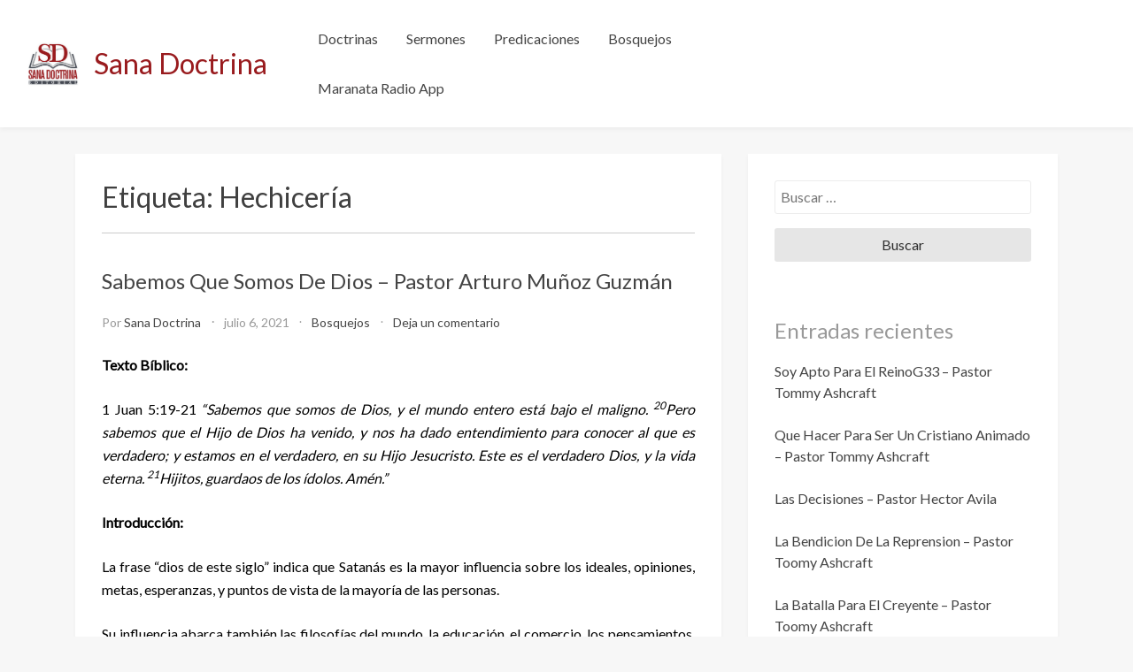

--- FILE ---
content_type: text/html; charset=UTF-8
request_url: https://www.sanadoctrina.com/tag/hechiceria/
body_size: 15001
content:
<!doctype html>
<html lang="es">
<head>
<meta
charset="UTF-8">
<meta name="viewport" content="width=device-width, initial-scale=1">
<link rel="profile" href="https://gmpg.org/xfn/11">
<link rel="stylesheet" href="https://fonts.googleapis.com/css?family=Lato">
<meta name='robots' content='index, follow, max-image-preview:large, max-snippet:-1, max-video-preview:-1' />
<style>img:is([sizes="auto" i], [sizes^="auto," i]) { contain-intrinsic-size: 3000px 1500px }</style>
<!-- This site is optimized with the Yoast SEO plugin v24.8.1 - https://yoast.com/wordpress/plugins/seo/ -->
<title>Hechicería Archivos | Sana Doctrina</title>
<link rel="canonical" href="https://www.sanadoctrina.com/tag/hechiceria/" />
<meta property="og:locale" content="es_MX" />
<meta property="og:type" content="article" />
<meta property="og:title" content="Hechicería Archivos | Sana Doctrina" />
<meta property="og:url" content="https://www.sanadoctrina.com/tag/hechiceria/" />
<meta property="og:site_name" content="Sana Doctrina" />
<meta name="twitter:card" content="summary_large_image" />
<script type="application/ld+json" class="yoast-schema-graph">{"@context":"https://schema.org","@graph":[{"@type":"CollectionPage","@id":"https://www.sanadoctrina.com/tag/hechiceria/","url":"https://www.sanadoctrina.com/tag/hechiceria/","name":"Hechicería Archivos | Sana Doctrina","isPartOf":{"@id":"https://www.sanadoctrina.com/#website"},"breadcrumb":{"@id":"https://www.sanadoctrina.com/tag/hechiceria/#breadcrumb"},"inLanguage":"es"},{"@type":"BreadcrumbList","@id":"https://www.sanadoctrina.com/tag/hechiceria/#breadcrumb","itemListElement":[{"@type":"ListItem","position":1,"name":"Inicio","item":"https://www.sanadoctrina.com/"},{"@type":"ListItem","position":2,"name":"Hechicería"}]},{"@type":"WebSite","@id":"https://www.sanadoctrina.com/#website","url":"https://www.sanadoctrina.com/","name":"Sana Doctrina","description":"","publisher":{"@id":"https://www.sanadoctrina.com/#organization"},"potentialAction":[{"@type":"SearchAction","target":{"@type":"EntryPoint","urlTemplate":"https://www.sanadoctrina.com/?s={search_term_string}"},"query-input":{"@type":"PropertyValueSpecification","valueRequired":true,"valueName":"search_term_string"}}],"inLanguage":"es"},{"@type":"Organization","@id":"https://www.sanadoctrina.com/#organization","name":"Sana Doctrina","url":"https://www.sanadoctrina.com/","logo":{"@type":"ImageObject","inLanguage":"es","@id":"https://www.sanadoctrina.com/#/schema/logo/image/","url":"https://i2.wp.com/www.sanadoctrina.com/wp-content/uploads/2021/02/cropped-logo-1-1.png?fit=149%2C149&ssl=1","contentUrl":"https://i2.wp.com/www.sanadoctrina.com/wp-content/uploads/2021/02/cropped-logo-1-1.png?fit=149%2C149&ssl=1","width":149,"height":149,"caption":"Sana Doctrina"},"image":{"@id":"https://www.sanadoctrina.com/#/schema/logo/image/"}}]}</script>
<!-- / Yoast SEO plugin. -->
<link rel='dns-prefetch' href='//stats.wp.com' />
<link rel='dns-prefetch' href='//fonts.googleapis.com' />
<link rel='preconnect' href='//i0.wp.com' />
<link rel='preconnect' href='//c0.wp.com' />
<script type="text/javascript">
/* <![CDATA[ */
window._wpemojiSettings = {"baseUrl":"https:\/\/s.w.org\/images\/core\/emoji\/15.0.3\/72x72\/","ext":".png","svgUrl":"https:\/\/s.w.org\/images\/core\/emoji\/15.0.3\/svg\/","svgExt":".svg","source":{"concatemoji":"https:\/\/www.sanadoctrina.com\/wp-includes\/js\/wp-emoji-release.min.js?ver=6.7.2"}};
/*! This file is auto-generated */
!function(i,n){var o,s,e;function c(e){try{var t={supportTests:e,timestamp:(new Date).valueOf()};sessionStorage.setItem(o,JSON.stringify(t))}catch(e){}}function p(e,t,n){e.clearRect(0,0,e.canvas.width,e.canvas.height),e.fillText(t,0,0);var t=new Uint32Array(e.getImageData(0,0,e.canvas.width,e.canvas.height).data),r=(e.clearRect(0,0,e.canvas.width,e.canvas.height),e.fillText(n,0,0),new Uint32Array(e.getImageData(0,0,e.canvas.width,e.canvas.height).data));return t.every(function(e,t){return e===r[t]})}function u(e,t,n){switch(t){case"flag":return n(e,"\ud83c\udff3\ufe0f\u200d\u26a7\ufe0f","\ud83c\udff3\ufe0f\u200b\u26a7\ufe0f")?!1:!n(e,"\ud83c\uddfa\ud83c\uddf3","\ud83c\uddfa\u200b\ud83c\uddf3")&&!n(e,"\ud83c\udff4\udb40\udc67\udb40\udc62\udb40\udc65\udb40\udc6e\udb40\udc67\udb40\udc7f","\ud83c\udff4\u200b\udb40\udc67\u200b\udb40\udc62\u200b\udb40\udc65\u200b\udb40\udc6e\u200b\udb40\udc67\u200b\udb40\udc7f");case"emoji":return!n(e,"\ud83d\udc26\u200d\u2b1b","\ud83d\udc26\u200b\u2b1b")}return!1}function f(e,t,n){var r="undefined"!=typeof WorkerGlobalScope&&self instanceof WorkerGlobalScope?new OffscreenCanvas(300,150):i.createElement("canvas"),a=r.getContext("2d",{willReadFrequently:!0}),o=(a.textBaseline="top",a.font="600 32px Arial",{});return e.forEach(function(e){o[e]=t(a,e,n)}),o}function t(e){var t=i.createElement("script");t.src=e,t.defer=!0,i.head.appendChild(t)}"undefined"!=typeof Promise&&(o="wpEmojiSettingsSupports",s=["flag","emoji"],n.supports={everything:!0,everythingExceptFlag:!0},e=new Promise(function(e){i.addEventListener("DOMContentLoaded",e,{once:!0})}),new Promise(function(t){var n=function(){try{var e=JSON.parse(sessionStorage.getItem(o));if("object"==typeof e&&"number"==typeof e.timestamp&&(new Date).valueOf()<e.timestamp+604800&&"object"==typeof e.supportTests)return e.supportTests}catch(e){}return null}();if(!n){if("undefined"!=typeof Worker&&"undefined"!=typeof OffscreenCanvas&&"undefined"!=typeof URL&&URL.createObjectURL&&"undefined"!=typeof Blob)try{var e="postMessage("+f.toString()+"("+[JSON.stringify(s),u.toString(),p.toString()].join(",")+"));",r=new Blob([e],{type:"text/javascript"}),a=new Worker(URL.createObjectURL(r),{name:"wpTestEmojiSupports"});return void(a.onmessage=function(e){c(n=e.data),a.terminate(),t(n)})}catch(e){}c(n=f(s,u,p))}t(n)}).then(function(e){for(var t in e)n.supports[t]=e[t],n.supports.everything=n.supports.everything&&n.supports[t],"flag"!==t&&(n.supports.everythingExceptFlag=n.supports.everythingExceptFlag&&n.supports[t]);n.supports.everythingExceptFlag=n.supports.everythingExceptFlag&&!n.supports.flag,n.DOMReady=!1,n.readyCallback=function(){n.DOMReady=!0}}).then(function(){return e}).then(function(){var e;n.supports.everything||(n.readyCallback(),(e=n.source||{}).concatemoji?t(e.concatemoji):e.wpemoji&&e.twemoji&&(t(e.twemoji),t(e.wpemoji)))}))}((window,document),window._wpemojiSettings);
/* ]]> */
</script>
<style id='wp-emoji-styles-inline-css' type='text/css'>
img.wp-smiley, img.emoji {
display: inline !important;
border: none !important;
box-shadow: none !important;
height: 1em !important;
width: 1em !important;
margin: 0 0.07em !important;
vertical-align: -0.1em !important;
background: none !important;
padding: 0 !important;
}
</style>
<link rel='stylesheet' id='wp-block-library-css' href='https://c0.wp.com/c/6.7.2/wp-includes/css/dist/block-library/style.min.css' type='text/css' media='all' />
<link rel='stylesheet' id='mediaelement-css' href='https://c0.wp.com/c/6.7.2/wp-includes/js/mediaelement/mediaelementplayer-legacy.min.css' type='text/css' media='all' />
<link rel='stylesheet' id='wp-mediaelement-css' href='https://c0.wp.com/c/6.7.2/wp-includes/js/mediaelement/wp-mediaelement.min.css' type='text/css' media='all' />
<style id='jetpack-sharing-buttons-style-inline-css' type='text/css'>
.jetpack-sharing-buttons__services-list{display:flex;flex-direction:row;flex-wrap:wrap;gap:0;list-style-type:none;margin:5px;padding:0}.jetpack-sharing-buttons__services-list.has-small-icon-size{font-size:12px}.jetpack-sharing-buttons__services-list.has-normal-icon-size{font-size:16px}.jetpack-sharing-buttons__services-list.has-large-icon-size{font-size:24px}.jetpack-sharing-buttons__services-list.has-huge-icon-size{font-size:36px}@media print{.jetpack-sharing-buttons__services-list{display:none!important}}.editor-styles-wrapper .wp-block-jetpack-sharing-buttons{gap:0;padding-inline-start:0}ul.jetpack-sharing-buttons__services-list.has-background{padding:1.25em 2.375em}
</style>
<style id='powerpress-player-block-style-inline-css' type='text/css'>
</style>
<style id='classic-theme-styles-inline-css' type='text/css'>
/*! This file is auto-generated */
.wp-block-button__link{color:#fff;background-color:#32373c;border-radius:9999px;box-shadow:none;text-decoration:none;padding:calc(.667em + 2px) calc(1.333em + 2px);font-size:1.125em}.wp-block-file__button{background:#32373c;color:#fff;text-decoration:none}
</style>
<style id='global-styles-inline-css' type='text/css'>
:root{--wp--preset--aspect-ratio--square: 1;--wp--preset--aspect-ratio--4-3: 4/3;--wp--preset--aspect-ratio--3-4: 3/4;--wp--preset--aspect-ratio--3-2: 3/2;--wp--preset--aspect-ratio--2-3: 2/3;--wp--preset--aspect-ratio--16-9: 16/9;--wp--preset--aspect-ratio--9-16: 9/16;--wp--preset--color--black: #000000;--wp--preset--color--cyan-bluish-gray: #abb8c3;--wp--preset--color--white: #ffffff;--wp--preset--color--pale-pink: #f78da7;--wp--preset--color--vivid-red: #cf2e2e;--wp--preset--color--luminous-vivid-orange: #ff6900;--wp--preset--color--luminous-vivid-amber: #fcb900;--wp--preset--color--light-green-cyan: #7bdcb5;--wp--preset--color--vivid-green-cyan: #00d084;--wp--preset--color--pale-cyan-blue: #8ed1fc;--wp--preset--color--vivid-cyan-blue: #0693e3;--wp--preset--color--vivid-purple: #9b51e0;--wp--preset--gradient--vivid-cyan-blue-to-vivid-purple: linear-gradient(135deg,rgba(6,147,227,1) 0%,rgb(155,81,224) 100%);--wp--preset--gradient--light-green-cyan-to-vivid-green-cyan: linear-gradient(135deg,rgb(122,220,180) 0%,rgb(0,208,130) 100%);--wp--preset--gradient--luminous-vivid-amber-to-luminous-vivid-orange: linear-gradient(135deg,rgba(252,185,0,1) 0%,rgba(255,105,0,1) 100%);--wp--preset--gradient--luminous-vivid-orange-to-vivid-red: linear-gradient(135deg,rgba(255,105,0,1) 0%,rgb(207,46,46) 100%);--wp--preset--gradient--very-light-gray-to-cyan-bluish-gray: linear-gradient(135deg,rgb(238,238,238) 0%,rgb(169,184,195) 100%);--wp--preset--gradient--cool-to-warm-spectrum: linear-gradient(135deg,rgb(74,234,220) 0%,rgb(151,120,209) 20%,rgb(207,42,186) 40%,rgb(238,44,130) 60%,rgb(251,105,98) 80%,rgb(254,248,76) 100%);--wp--preset--gradient--blush-light-purple: linear-gradient(135deg,rgb(255,206,236) 0%,rgb(152,150,240) 100%);--wp--preset--gradient--blush-bordeaux: linear-gradient(135deg,rgb(254,205,165) 0%,rgb(254,45,45) 50%,rgb(107,0,62) 100%);--wp--preset--gradient--luminous-dusk: linear-gradient(135deg,rgb(255,203,112) 0%,rgb(199,81,192) 50%,rgb(65,88,208) 100%);--wp--preset--gradient--pale-ocean: linear-gradient(135deg,rgb(255,245,203) 0%,rgb(182,227,212) 50%,rgb(51,167,181) 100%);--wp--preset--gradient--electric-grass: linear-gradient(135deg,rgb(202,248,128) 0%,rgb(113,206,126) 100%);--wp--preset--gradient--midnight: linear-gradient(135deg,rgb(2,3,129) 0%,rgb(40,116,252) 100%);--wp--preset--font-size--small: 13px;--wp--preset--font-size--medium: 20px;--wp--preset--font-size--large: 36px;--wp--preset--font-size--x-large: 42px;--wp--preset--spacing--20: 0.44rem;--wp--preset--spacing--30: 0.67rem;--wp--preset--spacing--40: 1rem;--wp--preset--spacing--50: 1.5rem;--wp--preset--spacing--60: 2.25rem;--wp--preset--spacing--70: 3.38rem;--wp--preset--spacing--80: 5.06rem;--wp--preset--shadow--natural: 6px 6px 9px rgba(0, 0, 0, 0.2);--wp--preset--shadow--deep: 12px 12px 50px rgba(0, 0, 0, 0.4);--wp--preset--shadow--sharp: 6px 6px 0px rgba(0, 0, 0, 0.2);--wp--preset--shadow--outlined: 6px 6px 0px -3px rgba(255, 255, 255, 1), 6px 6px rgba(0, 0, 0, 1);--wp--preset--shadow--crisp: 6px 6px 0px rgba(0, 0, 0, 1);}:where(.is-layout-flex){gap: 0.5em;}:where(.is-layout-grid){gap: 0.5em;}body .is-layout-flex{display: flex;}.is-layout-flex{flex-wrap: wrap;align-items: center;}.is-layout-flex > :is(*, div){margin: 0;}body .is-layout-grid{display: grid;}.is-layout-grid > :is(*, div){margin: 0;}:where(.wp-block-columns.is-layout-flex){gap: 2em;}:where(.wp-block-columns.is-layout-grid){gap: 2em;}:where(.wp-block-post-template.is-layout-flex){gap: 1.25em;}:where(.wp-block-post-template.is-layout-grid){gap: 1.25em;}.has-black-color{color: var(--wp--preset--color--black) !important;}.has-cyan-bluish-gray-color{color: var(--wp--preset--color--cyan-bluish-gray) !important;}.has-white-color{color: var(--wp--preset--color--white) !important;}.has-pale-pink-color{color: var(--wp--preset--color--pale-pink) !important;}.has-vivid-red-color{color: var(--wp--preset--color--vivid-red) !important;}.has-luminous-vivid-orange-color{color: var(--wp--preset--color--luminous-vivid-orange) !important;}.has-luminous-vivid-amber-color{color: var(--wp--preset--color--luminous-vivid-amber) !important;}.has-light-green-cyan-color{color: var(--wp--preset--color--light-green-cyan) !important;}.has-vivid-green-cyan-color{color: var(--wp--preset--color--vivid-green-cyan) !important;}.has-pale-cyan-blue-color{color: var(--wp--preset--color--pale-cyan-blue) !important;}.has-vivid-cyan-blue-color{color: var(--wp--preset--color--vivid-cyan-blue) !important;}.has-vivid-purple-color{color: var(--wp--preset--color--vivid-purple) !important;}.has-black-background-color{background-color: var(--wp--preset--color--black) !important;}.has-cyan-bluish-gray-background-color{background-color: var(--wp--preset--color--cyan-bluish-gray) !important;}.has-white-background-color{background-color: var(--wp--preset--color--white) !important;}.has-pale-pink-background-color{background-color: var(--wp--preset--color--pale-pink) !important;}.has-vivid-red-background-color{background-color: var(--wp--preset--color--vivid-red) !important;}.has-luminous-vivid-orange-background-color{background-color: var(--wp--preset--color--luminous-vivid-orange) !important;}.has-luminous-vivid-amber-background-color{background-color: var(--wp--preset--color--luminous-vivid-amber) !important;}.has-light-green-cyan-background-color{background-color: var(--wp--preset--color--light-green-cyan) !important;}.has-vivid-green-cyan-background-color{background-color: var(--wp--preset--color--vivid-green-cyan) !important;}.has-pale-cyan-blue-background-color{background-color: var(--wp--preset--color--pale-cyan-blue) !important;}.has-vivid-cyan-blue-background-color{background-color: var(--wp--preset--color--vivid-cyan-blue) !important;}.has-vivid-purple-background-color{background-color: var(--wp--preset--color--vivid-purple) !important;}.has-black-border-color{border-color: var(--wp--preset--color--black) !important;}.has-cyan-bluish-gray-border-color{border-color: var(--wp--preset--color--cyan-bluish-gray) !important;}.has-white-border-color{border-color: var(--wp--preset--color--white) !important;}.has-pale-pink-border-color{border-color: var(--wp--preset--color--pale-pink) !important;}.has-vivid-red-border-color{border-color: var(--wp--preset--color--vivid-red) !important;}.has-luminous-vivid-orange-border-color{border-color: var(--wp--preset--color--luminous-vivid-orange) !important;}.has-luminous-vivid-amber-border-color{border-color: var(--wp--preset--color--luminous-vivid-amber) !important;}.has-light-green-cyan-border-color{border-color: var(--wp--preset--color--light-green-cyan) !important;}.has-vivid-green-cyan-border-color{border-color: var(--wp--preset--color--vivid-green-cyan) !important;}.has-pale-cyan-blue-border-color{border-color: var(--wp--preset--color--pale-cyan-blue) !important;}.has-vivid-cyan-blue-border-color{border-color: var(--wp--preset--color--vivid-cyan-blue) !important;}.has-vivid-purple-border-color{border-color: var(--wp--preset--color--vivid-purple) !important;}.has-vivid-cyan-blue-to-vivid-purple-gradient-background{background: var(--wp--preset--gradient--vivid-cyan-blue-to-vivid-purple) !important;}.has-light-green-cyan-to-vivid-green-cyan-gradient-background{background: var(--wp--preset--gradient--light-green-cyan-to-vivid-green-cyan) !important;}.has-luminous-vivid-amber-to-luminous-vivid-orange-gradient-background{background: var(--wp--preset--gradient--luminous-vivid-amber-to-luminous-vivid-orange) !important;}.has-luminous-vivid-orange-to-vivid-red-gradient-background{background: var(--wp--preset--gradient--luminous-vivid-orange-to-vivid-red) !important;}.has-very-light-gray-to-cyan-bluish-gray-gradient-background{background: var(--wp--preset--gradient--very-light-gray-to-cyan-bluish-gray) !important;}.has-cool-to-warm-spectrum-gradient-background{background: var(--wp--preset--gradient--cool-to-warm-spectrum) !important;}.has-blush-light-purple-gradient-background{background: var(--wp--preset--gradient--blush-light-purple) !important;}.has-blush-bordeaux-gradient-background{background: var(--wp--preset--gradient--blush-bordeaux) !important;}.has-luminous-dusk-gradient-background{background: var(--wp--preset--gradient--luminous-dusk) !important;}.has-pale-ocean-gradient-background{background: var(--wp--preset--gradient--pale-ocean) !important;}.has-electric-grass-gradient-background{background: var(--wp--preset--gradient--electric-grass) !important;}.has-midnight-gradient-background{background: var(--wp--preset--gradient--midnight) !important;}.has-small-font-size{font-size: var(--wp--preset--font-size--small) !important;}.has-medium-font-size{font-size: var(--wp--preset--font-size--medium) !important;}.has-large-font-size{font-size: var(--wp--preset--font-size--large) !important;}.has-x-large-font-size{font-size: var(--wp--preset--font-size--x-large) !important;}
:where(.wp-block-post-template.is-layout-flex){gap: 1.25em;}:where(.wp-block-post-template.is-layout-grid){gap: 1.25em;}
:where(.wp-block-columns.is-layout-flex){gap: 2em;}:where(.wp-block-columns.is-layout-grid){gap: 2em;}
:root :where(.wp-block-pullquote){font-size: 1.5em;line-height: 1.6;}
</style>
<link rel='stylesheet' id='bootstrap-reboot-css' href='https://www.sanadoctrina.com/wp-content/themes/cherry-blog/assets/css/bootstrap-reboot.css?ver=6.7.2' type='text/css' media='all' />
<link rel='stylesheet' id='bootstrap-css' href='https://www.sanadoctrina.com/wp-content/themes/cherry-blog/assets/css/bootstrap.css?ver=6.7.2' type='text/css' media='all' />
<link rel='stylesheet' id='google-fonts-css' href='https://fonts.googleapis.com/css?family=Josefin+Sans%3A300%2C400%2C600%2C700&#038;display=swap&#038;ver=6.7.2' type='text/css' media='all' />
<link rel='stylesheet' id='cherry-blog-custom-css-css' href='https://www.sanadoctrina.com/wp-content/themes/cherry-blog/assets/css/custom.css?ver=6.7.2' type='text/css' media='all' />
<link rel='stylesheet' id='cherry-blog-style-css' href='https://www.sanadoctrina.com/wp-content/themes/cherry-blog/style.css?ver=6.7.2' type='text/css' media='all' />
<style id='akismet-widget-style-inline-css' type='text/css'>
.a-stats {
--akismet-color-mid-green: #357b49;
--akismet-color-white: #fff;
--akismet-color-light-grey: #f6f7f7;
max-width: 350px;
width: auto;
}
.a-stats * {
all: unset;
box-sizing: border-box;
}
.a-stats strong {
font-weight: 600;
}
.a-stats a.a-stats__link,
.a-stats a.a-stats__link:visited,
.a-stats a.a-stats__link:active {
background: var(--akismet-color-mid-green);
border: none;
box-shadow: none;
border-radius: 8px;
color: var(--akismet-color-white);
cursor: pointer;
display: block;
font-family: -apple-system, BlinkMacSystemFont, 'Segoe UI', 'Roboto', 'Oxygen-Sans', 'Ubuntu', 'Cantarell', 'Helvetica Neue', sans-serif;
font-weight: 500;
padding: 12px;
text-align: center;
text-decoration: none;
transition: all 0.2s ease;
}
/* Extra specificity to deal with TwentyTwentyOne focus style */
.widget .a-stats a.a-stats__link:focus {
background: var(--akismet-color-mid-green);
color: var(--akismet-color-white);
text-decoration: none;
}
.a-stats a.a-stats__link:hover {
filter: brightness(110%);
box-shadow: 0 4px 12px rgba(0, 0, 0, 0.06), 0 0 2px rgba(0, 0, 0, 0.16);
}
.a-stats .count {
color: var(--akismet-color-white);
display: block;
font-size: 1.5em;
line-height: 1.4;
padding: 0 13px;
white-space: nowrap;
}
</style>
<script type="text/javascript" src="https://c0.wp.com/c/6.7.2/wp-includes/js/jquery/jquery.min.js" id="jquery-core-js"></script>
<script type="text/javascript" src="https://c0.wp.com/c/6.7.2/wp-includes/js/jquery/jquery-migrate.min.js" id="jquery-migrate-js"></script>
<script type="text/javascript" src="https://www.sanadoctrina.com/wp-content/plugins/elementor-pro/assets/js/page-transitions.min.js?ver=3.19.0" id="page-transitions-js"></script>
<link rel="https://api.w.org/" href="https://www.sanadoctrina.com/wp-json/" /><link rel="alternate" title="JSON" type="application/json" href="https://www.sanadoctrina.com/wp-json/wp/v2/tags/196" /><link rel="EditURI" type="application/rsd+xml" title="RSD" href="https://www.sanadoctrina.com/xmlrpc.php?rsd" />
<meta name="generator" content="WordPress 6.7.2" />
<script type="text/javascript"><!--
function powerpress_pinw(pinw_url){window.open(pinw_url, 'PowerPressPlayer','toolbar=0,status=0,resizable=1,width=460,height=320');	return false;}
//-->
// tabnab protection
window.addEventListener('load', function () {
// make all links have rel="noopener noreferrer"
document.querySelectorAll('a[target="_blank"]').forEach(link => {
link.setAttribute('rel', 'noopener noreferrer');
});
});
</script>
<style>img#wpstats{display:none}</style>
<meta name="generator" content="Elementor 3.28.3; features: additional_custom_breakpoints, e_local_google_fonts; settings: css_print_method-external, google_font-enabled, font_display-auto">
<style type="text/css">.recentcomments a{display:inline !important;padding:0 !important;margin:0 !important;}</style>			<style>
.e-con.e-parent:nth-of-type(n+4):not(.e-lazyloaded):not(.e-no-lazyload),
.e-con.e-parent:nth-of-type(n+4):not(.e-lazyloaded):not(.e-no-lazyload) * {
background-image: none !important;
}
@media screen and (max-height: 1024px) {
.e-con.e-parent:nth-of-type(n+3):not(.e-lazyloaded):not(.e-no-lazyload),
.e-con.e-parent:nth-of-type(n+3):not(.e-lazyloaded):not(.e-no-lazyload) * {
background-image: none !important;
}
}
@media screen and (max-height: 640px) {
.e-con.e-parent:nth-of-type(n+2):not(.e-lazyloaded):not(.e-no-lazyload),
.e-con.e-parent:nth-of-type(n+2):not(.e-lazyloaded):not(.e-no-lazyload) * {
background-image: none !important;
}
}
</style>
<style type="text/css">
.site-title a,
.site-description {
color: #991b1e;
}
</style>
<style type="text/css" id="custom-background-css">
body.custom-background { background-color: #f7f7f7; }
</style>
<link rel="icon" href="https://i0.wp.com/www.sanadoctrina.com/wp-content/uploads/2021/02/cropped-logo-1.png?fit=32%2C32&#038;ssl=1" sizes="32x32" />
<link rel="icon" href="https://i0.wp.com/www.sanadoctrina.com/wp-content/uploads/2021/02/cropped-logo-1.png?fit=192%2C192&#038;ssl=1" sizes="192x192" />
<link rel="apple-touch-icon" href="https://i0.wp.com/www.sanadoctrina.com/wp-content/uploads/2021/02/cropped-logo-1.png?fit=180%2C180&#038;ssl=1" />
<meta name="msapplication-TileImage" content="https://i0.wp.com/www.sanadoctrina.com/wp-content/uploads/2021/02/cropped-logo-1.png?fit=270%2C270&#038;ssl=1" />
</head>
<body id="sy-body" class="archive tag tag-hechiceria tag-196 custom-background wp-custom-logo hfeed elementor-default elementor-kit-96">
<e-page-transition class="e-page-transition--entering" exclude="^https\:\/\/www\.sanadoctrina\.com\/wp\-admin\/">
</e-page-transition>
<div id="page" class="site">
<a class="skip-link screen-reader-text" href="#content">Saltar al contenido</a>
<div id="search-block" class="search-block">
<button role="button" id="search-close" class="search-close bg-none l-h-0">
<svg class="sy-icon sy-icon--md">
<use xlink:href="#sy-icon-close"></use>
</svg>
</button>
<div class="sy-search-form container mb-5">
<div class="row justify-content-center">
<div class="col-12 col-md-6">
<form role="search" method="get" class="search-form d-flex align-items-center" action="">
<label class="m-0">
<span class="screen-reader-text">Buscar:</span>
<input type="search"
autofocus
class="search-field"
placeholder="Buscar…"
value=""
name="s">
</label>
<button role="button" class="sy-btn sy-btn--search">
<svg class="sy-icon sy-icon--md">
<use xlink:href="#sy-icon-search"></use>
</svg>
</button>
</form>
</div>
</div>
</div>
</div>
<header id="masthead" class="site-header sy-header">
<div class="container-fluid">
<div class="row align-items-center">
<div class="col-lg-3 col-7">
<div class="d-flex align-items-center">
<div class="site-logo">
<a href="https://www.sanadoctrina.com/" class="custom-logo-link" rel="home"><img width="149" height="149" src="https://i0.wp.com/www.sanadoctrina.com/wp-content/uploads/2021/02/cropped-logo-1-1.png?fit=149%2C149&amp;ssl=1" class="custom-logo" alt="Sana Doctrina" decoding="async" /></a>                            </div>
<div class="site-branding">
<h1 class="site-title m-0"><a
href="https://www.sanadoctrina.com/"
rel="home">Sana Doctrina</a>
</h1>
</div><!-- .site-branding -->
</div>
</div>
<div class="col-lg-6 col-1">
<div class="d-flex align-items-center justify-content-lg-between">
<div id="main-nav" class="nnc-nav">
<nav id="site-navigation" class="main-navigation">
<div id="close-menu" class="sy-close-menu d-lg-none mb-4 l-h-0" title="close">
<svg class="sy-icon sy-icon--md">
<use xlink:href="#sy-icon-close"></use>
</svg>
</div>
<div class="menu-menu-container"><ul id="primary-menu" class="menu"><li id="menu-item-347" class="menu-item menu-item-type-post_type menu-item-object-page menu-item-347"><a href="https://www.sanadoctrina.com/doctrinas/">Doctrinas</a></li>
<li id="menu-item-346" class="menu-item menu-item-type-post_type menu-item-object-page menu-item-346"><a href="https://www.sanadoctrina.com/sermones/">Sermones</a></li>
<li id="menu-item-344" class="menu-item menu-item-type-post_type menu-item-object-page menu-item-344"><a href="https://www.sanadoctrina.com/predicaciones/">Predicaciones</a></li>
<li id="menu-item-345" class="menu-item menu-item-type-post_type menu-item-object-page menu-item-345"><a href="https://www.sanadoctrina.com/bosquejos/">Bosquejos</a></li>
<li id="menu-item-1758" class="menu-item menu-item-type-custom menu-item-object-custom menu-item-1758"><a href="https://maranataradio.com/maranataradio.apk">Maranata Radio App</a></li>
</ul></div>                                </nav><!-- #site-navigation -->
</div>
</div>
</div>
<div class="col-lg-3 col-4">
<div class="d-flex justify-content-end">
<div class="d-none d-lg-block d-md-block">
<div class="d-flex align-items-center h-100">
</div>
</div>
<button id="mobile-menu" class="sy-mobile-menu d-lg-none d-block l-h-0">
<svg class="sy-icon sy-icon--primary sy-icon--lg">
<use xlink:href="#sy-icon-menu"></use>
</svg>
</button>
</div>
</div>
</div>
</div>
</header><!-- #masthead -->
<div id="content" class="site-content">    <div class="sy-body">
<div class="container">
<div class="row">
<div class="col-lg-8 col-md-12 col-sm-12">
<div id="primary" class="content-area sy-content-area">
<main id="main" class="site-main">
<header class="page-header">
<h1 class="page-title mt-0">Etiqueta: <span>Hechicería</span></h1>                            </header><!-- .page-header -->
<article id="post-1577" class="post-1577 post type-post status-publish format-standard hentry category-bosquejos tag-convicciones tag-cristianismo-biblico tag-dependencia-de-dios tag-hechiceria tag-idolos tag-nuestro-adversario-el-diablo tag-ocultismo">
<header class="entry-header">
<h2 class="entry-title"><a href="https://www.sanadoctrina.com/bosquejos/sabemos-que-somos-de-dios-pastor-arturo-munoz-guzman/" rel="bookmark">Sabemos Que Somos De Dios &#8211; Pastor Arturo Muñoz Guzmán</a></h2>		<div class="entry-meta">
<span class="byline"> por <span class="author vcard"><a class="url fn n" href="https://www.sanadoctrina.com/author/sanadoctrina/">Sana Doctrina</a></span></span><span class="posted-on"><a href="https://www.sanadoctrina.com/2021/07/06/" rel="bookmark"><time class="entry-date published" datetime="2021-07-06T09:57:56-05:00">julio 6, 2021</time><time class="updated" datetime="2021-07-07T09:58:11-05:00">julio 7, 2021</time></a></span><span class="cat-links"><a href="https://www.sanadoctrina.com/category/bosquejos/" rel="category tag">Bosquejos</a></span><span class="comments-link"><a href="https://www.sanadoctrina.com/bosquejos/sabemos-que-somos-de-dios-pastor-arturo-munoz-guzman/#respond">Deja un comentario<span class="screen-reader-text"> en Sabemos Que Somos De Dios &#8211; Pastor Arturo Muñoz Guzmán</span></a></span>		</div><!-- .entry-meta -->
</header><!-- .entry-header -->
<div class="mt-3">
</div>
<div class="entry-content">
<p style="text-align: justify;"><span style="color: #000000;"><strong>Texto Bíblico:</strong></span></p>
<p style="text-align: justify;"><span style="color: #000000;">1 Juan 5:19-21<em> &#8220;<span id="es-RVR1960-30645" class="text 1John-5-19">Sabemos que somos de Dios, y el mundo entero está bajo el maligno. </span><span id="es-RVR1960-30646" class="text 1John-5-20"><sup class="versenum">20</sup>Pero sabemos que el Hijo de Dios ha venido, y nos ha dado entendimiento para conocer al que es verdadero; y estamos en el verdadero, en su Hijo Jesucristo. Este es el verdadero Dios, y la vida eterna. </span><span id="es-RVR1960-30647" class="text 1John-5-21"><sup class="versenum">21</sup>Hijitos, guardaos de los ídolos. Amén.&#8221;</span></em></span></p>
<p style="text-align: justify;"><span style="color: #000000;"><strong>Introducción:</strong></span></p>
<p style="text-align: justify;"><span style="color: #000000;">La frase &#8220;dios de este siglo&#8221; indica que Satanás es la mayor influencia sobre los ideales, opiniones, metas, esperanzas, y puntos de vista de la mayoría de las personas.</span></p>
<p style="text-align: justify;"><span style="color: #000000;">Su influencia abarca también las filosofías del mundo, la educación, el comercio, los pensamientos, ideas, especulaciones y falsas religiones del mundo las que están bajo su control y han surgido de sus mentiras y engaños.</span></p>
<p style="text-align: justify;"><span style="color: #000000;">Sin embargo, debemos de entender, que somos nacidos de Dios cuando ponemos nuestra confianza en Jesús y en su obra redentora en nuestras vidas, y es entonces cuando con seguridad podemos afirmar que somos propiedad de Dios.</span></p>
<p style="text-align: justify;"><span style="color: #000000;"><strong>De tal manera que la Biblia nos revela algunas verdades:</strong></span></p>
<p style="text-align: justify;"><span style="color: #000000;"><strong>1.-Sabemos que somos de Dios</strong></span></p>
<p style="text-align: justify;"><span style="color: #000000;"><strong>2- El mundo está bajo el maligno.</strong></span></p>
<p style="text-align: justify;"><span style="color: #000000;">El diablo tiene influencia sobre el mundo</span></p>
<p style="text-align: justify;"><span style="color: #000000;">Éxodo 7:11-13 <em>&#8220;<span id="es-RVR1960-1697" class="text Exod-7-11">Entonces llamó también Faraón sabios y hechiceros, e hicieron también lo mismo los hechiceros de Egipto con sus encantamientos; </span><span id="es-RVR1960-1698" class="text Exod-7-12"><sup class="versenum">12</sup>pues echó cada uno su vara, las cuales se volvieron culebras; mas la vara de Aarón devoró las varas de ellos. </span><span id="es-RVR1960-1699" class="text Exod-7-13"><sup class="versenum">13</sup>Y el corazón de Faraón se endureció, y no los escuchó, como Jehová lo había dicho.&#8221;</span></em></span></p>
<p style="text-align: justify;"><span style="color: #000000;">Éxodo 7:22 <em>&#8220;Y los hechiceros de Egipto hicieron lo mismo con sus encantamientos; y el corazón de Faraón se endureció, y no los escuchó; como Jehová lo había dicho.&#8221;</em></span></p>
<p style="text-align: justify;"><span style="color: #000000;">Éxodo 9:11 <em>&#8220;Y los hechiceros no podían estar delante de Moisés a causa del sarpullido, porque hubo sarpullido en los hechiceros y en todos los egipcios.&#8221;</em></span></p>
<p style="text-align: justify;"><span style="color: #000000;">Deuteronomio 18:9 <em>&#8220;Cuando entres a la tierra que Jehová tu Dios te da, no aprenderás a hacer según las abominaciones de aquellas naciones.&#8221;</em></span></p>
<p style="text-align: justify;"><span style="color: #000000;">El diablo siempre querrá imitar a Dios a través de sus hechiceras y todo aquel que hace uso de ellas, su corazón se endurecerá, por esta causa Dios abomina la hechicería y reprende duramente a los que no obedecen.</span></p>
<p style="text-align: justify;"><span style="color: #000000;">Es muy triste que, a pesar de la advertencia, el hombre sigue echando mano de toda actividad que tiene sus raíces en el ocultismo, la adivinación, las cartas, la lectura de café, etc.</span></p>
<p style="text-align: justify;"><span style="color: #000000;">El rey Manases provocó la ira de Dios.</span></p>
<p style="text-align: justify;"><span style="color: #000000;">2 Reyes 21:6-7 <em>&#8220;<span id="es-RVR1960-10126" class="text 2Kgs-21-6">Y pasó a su hijo por fuego, y se dio a observar los tiempos, y fue agorero, e instituyó encantadores y adivinos, multiplicando así el hacer lo malo ante los ojos de Jehová, para provocarlo a ira. </span><span id="es-RVR1960-10127" class="text 2Kgs-21-7"><sup class="versenum">7</sup>Y puso una imagen de Asera que él había hecho, en la casa de la cual Jehová había dicho a David y a Salomón su hijo: Yo pondré mi nombre para siempre en esta casa, y en Jerusalén, a la cual escogí de todas las tribus de Israel;&#8221;</span></em></span></p>
<p style="text-align: justify;"><span style="color: #000000;">Dios mandó en el Antiguo Testamento que se le diera muerte a las personas que practicaban la hechicería.</span></p>
<p style="text-align: justify;"><span style="color: #000000;">Éxodo 22:18 <em>&#8220;A la hechicera no dejarás que viva.&#8221;</em></span></p>
<p style="text-align: justify;"><span style="color: #000000;">La brujería es es conjunto de creencias prácticas y actividades que tienen que ver con las cosas ocultas</span></p>
<p style="text-align: justify;"><span style="color: #000000;">Levítico 20:27 <em>&#8220;Y el hombre o la mujer que evocare espíritus de muertos o se entregare a la adivinación, ha de morir; serán apedreados; su sangre será sobre ellos.&#8221;</em></span></p>
<p style="text-align: justify;"><span style="color: #000000;">Es importante que el cristiano sepa que NO debe ser supersticioso, porque la superstición es parte de la hechicería.</span></p>
<p style="text-align: justify;"><span style="color: #000000;">Todo cristiano debe de tomar la decisión de hacer una limpieza en su hogar, es decir tirar imágenes o música que tengan alguna conexión con influencia satánica.</span></p>
<p style="text-align: justify;"><span style="color: #000000;">Apocalipsis 9:21 <em>&#8220;y no se arrepintieron de sus homicidios, ni de sus hechicerías, ni de su fornicación, ni de sus hurtos.&#8221;</em></span></p>
<p style="text-align: justify;"><span style="color: #000000;">Apocalipsis 18:23-24 <em>&#8220;<span id="es-RVR1960-31019" class="text Rev-18-23">Luz de lámpara no alumbrará más en ti, ni voz de esposo y de esposa se oirá más en ti; porque tus mercaderes eran los grandes de la tierra; pues por tus hechicerías fueron engañadas todas las naciones. </span><span id="es-RVR1960-31020" class="text Rev-18-24"><sup class="versenum">24</sup>Y en ella se halló la sangre de los profetas y de los santos, y de todos los que han sido muertos en la tierra.&#8221;</span></em></span></p>
<p style="text-align: justify;"><span style="color: #000000;">Apocalipsis 21:8 <em>&#8220;Pero los cobardes e incrédulos, los abominables y homicidas, los fornicarios y hechiceros, los idólatras y todos los mentirosos tendrán su parte en el lago que arde con fuego y azufre, que es la muerte segunda.&#8221;</em></span></p>
<p style="text-align: justify;"><span style="color: #000000;">Apocalipsis 22:1<em> &#8220;Después me mostró un río limpio de agua de vida, resplandeciente como cristal, que salía del trono de Dios y del Cordero.&#8221;</em></span></p>
<p style="text-align: justify;"><span style="color: #000000;">Todo aquel que practica la hechicera, es porque AMA la mentira</span></p>
<p style="text-align: justify;"><span style="color: #000000;"><strong>3.-Estamos<em> en el Verdadero.</em></strong></span></p>
<p style="text-align: justify;"><span style="color: #000000;"><em>1 Juan 5:20 &#8220;Pero sabemos que el Hijo de Dios ha venido, y nos ha dado entendimiento para conocer al que es verdadero; y estamos en el verdadero, en su Hijo Jesucristo. Este es el verdadero Dios, y la vida eterna.&#8221;</em></span></p>
<p style="text-align: justify;"><span style="color: #000000;"><strong>4.- Guardaos de los ídolos.</strong></span></p>
<p style="text-align: justify;"><span style="color: #000000;">1 Juan 5:21 <em>&#8220;Hijitos, guardaos de los ídolos. Amén.&#8221;</em></span></p>
<p style="text-align: justify;"><span style="color: #000000;">Detrás de un ídolo está el demonio y quien ama a un ídolo, ama también al demonio</span></p>
<p style="text-align: justify;"><span style="color: #000000;">Hechos 19:19 <em>&#8220;Asimismo muchos de los que habían practicado la magia trajeron los libros y los quemaron delante de todos; y hecha la cuenta de su precio, hallaron que era cincuenta mil piezas de plata.&#8221;</em></span></p>
<p style="text-align: justify;"><span style="color: #000000;">Limpie por completo su hogar, lleve a su iglesia y queme todo, como muestra de su decisión de agradar a Dios.</span></p>
<p style="text-align: justify;"><span style="color: #000000;">Deuteronomio 18:10-13 <em>&#8220;<span id="es-RVR1960-5395" class="text Deut-18-10">No sea hallado en ti quien haga pasar a su hijo o a su hija por el fuego, ni quien practique adivinación, ni agorero, ni sortílego, ni hechicero, </span><span id="es-RVR1960-5396" class="text Deut-18-11"><sup class="versenum">11</sup>ni encantador, ni adivino, ni mago, ni quien consulte a los muertos. </span><span id="es-RVR1960-5397" class="text Deut-18-12"><sup class="versenum">12</sup>Porque es abominación para con Jehová cualquiera que hace estas cosas, y por estas abominaciones Jehová tu Dios echa estas naciones de delante de ti. </span><span id="es-RVR1960-5398" class="text Deut-18-13"><sup class="versenum">13</sup>Perfecto serás delante de Jehová tu Dios.&#8221;</span></em></span></p>
<p style="text-align: justify;"><span style="color: #000000;">Perfecto serás delante de Jehová tu Dios.</span></p>
<p style="text-align: justify;"><span style="color: #000000;"><strong>Para reflexionar:</strong></span></p>
<p style="text-align: justify;"><span style="color: #000000;">Es conocido que muchas personas, incluso cristianos, acuden a chamanes, brujos, hechiceros, adivinos, etc. Para que les lean las cartas, les digan sobre su futuro, los comuniquen con algún familiar muerto, o incluso les realicen encantamientos de sanación, de amor, etc. Muchos se meten en cosas que al inicio parecen inocentes como por ejemplo viajes trascendentales, juego de ouija, levitación, pero esto dará a pie a cada vez meterse más y más.</span></p>
<p style="text-align: justify;"><span style="color: #000000;"><strong>Póngase a cuentas con Dios.</strong></span></p>
<span class="tags-links">Etiquetado: <a href="https://www.sanadoctrina.com/tag/convicciones/" rel="tag">Convicciones</a> / <a href="https://www.sanadoctrina.com/tag/cristianismo-biblico/" rel="tag">Cristianismo Bíblico</a> / <a href="https://www.sanadoctrina.com/tag/dependencia-de-dios/" rel="tag">Dependencia de Dios</a> / <a href="https://www.sanadoctrina.com/tag/hechiceria/" rel="tag">Hechicería</a> / <a href="https://www.sanadoctrina.com/tag/idolos/" rel="tag">Ídolos</a> / <a href="https://www.sanadoctrina.com/tag/nuestro-adversario-el-diablo/" rel="tag">Nuestro Adversario el Diablo</a> / <a href="https://www.sanadoctrina.com/tag/ocultismo/" rel="tag">Ocultismo</a></span>	</div><!-- .entry-content -->
</article><!-- #post-1577 -->
</main><!-- #main -->
</div><!-- #primary -->
</div>
<div class="col-lg-4 col-md-12 col-sm-12">
<aside id="secondary" class="widget-area">
<section id="search-2" class="widget widget_search"><form role="search" method="get" class="search-form" action="https://www.sanadoctrina.com/">
<label>
<span class="screen-reader-text">Buscar:</span>
<input type="search" class="search-field" placeholder="Buscar &hellip;" value="" name="s" />
</label>
<input type="submit" class="search-submit" value="Buscar" />
</form></section>
<section id="recent-posts-2" class="widget widget_recent_entries">
<h2 class="widget-title">Entradas recientes</h2>
<ul>
<li>
<a href="https://www.sanadoctrina.com/predicaciones/soy-apto-para-el-reinog33-pastor-tommy-ashcraft/">Soy Apto Para El ReinoG33 &#8211; Pastor Tommy Ashcraft</a>
</li>
<li>
<a href="https://www.sanadoctrina.com/predicaciones/que-hacer-para-ser-un-cristiano-animado-pastor-tommy-ashcraft/">Que Hacer Para Ser Un Cristiano Animado &#8211; Pastor Tommy Ashcraft</a>
</li>
<li>
<a href="https://www.sanadoctrina.com/predicaciones/las-decisiones-pastor-hector-avila/">Las Decisiones &#8211; Pastor Hector Avila</a>
</li>
<li>
<a href="https://www.sanadoctrina.com/predicaciones/la-bendicion-de-la-reprension-pastor-toomy-ashcraft/">La Bendicion De La Reprension &#8211; Pastor Toomy Ashcraft</a>
</li>
<li>
<a href="https://www.sanadoctrina.com/predicaciones/la-batalla-para-el-creyente-pastor-toomy-ashcraft/">La Batalla Para El Creyente &#8211; Pastor Toomy Ashcraft</a>
</li>
</ul>
</section><section id="recent-comments-2" class="widget widget_recent_comments"><h2 class="widget-title">Comentarios recientes</h2><ul id="recentcomments"><li class="recentcomments"><span class="comment-author-link">TeresadejesusRios</span> en <a href="https://www.sanadoctrina.com/bosquejos/que-hacer-cuando-se-esta-en-afliccion-pastor-arturo-munoz-guzman/#comment-11067">¿Qué Hacer Cuando Se Está En Aflicción? &#8211; Pastor Arturo Muñoz Guzmán</a></li><li class="recentcomments"><span class="comment-author-link">felipe</span> en <a href="https://www.sanadoctrina.com/bosquejos/ni-deis-lugar-al-diablo/#comment-9197">Ni Deis Lugar Al Diablo</a></li><li class="recentcomments"><span class="comment-author-link">Jose David Castillo</span> en <a href="https://www.sanadoctrina.com/bosquejos/la-fidelidad-de-las-promesas-de-dios-pastor-gabriel-billar-facundo/#comment-8623">La Fidelidad De Las Promesas De Dios &#8211; Pastor Gabriel Billar Facundo</a></li><li class="recentcomments"><span class="comment-author-link">Eva</span> en <a href="https://www.sanadoctrina.com/bosquejos/ni-deis-lugar-al-diablo/#comment-7896">Ni Deis Lugar Al Diablo</a></li><li class="recentcomments"><span class="comment-author-link">Gladys Salas</span> en <a href="https://www.sanadoctrina.com/bosquejos/los-verdaderos-adoradores-del-senor-jesucristo-pastor-arturo-munoz-guzman/#comment-7454">Los Verdaderos Adoradores Del Señor Jesucristo &#8211; Pastor Arturo Muñoz Guzmán</a></li></ul></section><section id="archives-2" class="widget widget_archive"><h2 class="widget-title">Archivos</h2>
<ul>
<li><a href='https://www.sanadoctrina.com/2025/03/'>marzo 2025</a></li>
<li><a href='https://www.sanadoctrina.com/2021/10/'>octubre 2021</a></li>
<li><a href='https://www.sanadoctrina.com/2021/09/'>septiembre 2021</a></li>
<li><a href='https://www.sanadoctrina.com/2021/08/'>agosto 2021</a></li>
<li><a href='https://www.sanadoctrina.com/2021/07/'>julio 2021</a></li>
<li><a href='https://www.sanadoctrina.com/2021/06/'>junio 2021</a></li>
<li><a href='https://www.sanadoctrina.com/2021/05/'>mayo 2021</a></li>
<li><a href='https://www.sanadoctrina.com/2021/04/'>abril 2021</a></li>
<li><a href='https://www.sanadoctrina.com/2021/03/'>marzo 2021</a></li>
<li><a href='https://www.sanadoctrina.com/2021/02/'>febrero 2021</a></li>
<li><a href='https://www.sanadoctrina.com/2021/01/'>enero 2021</a></li>
<li><a href='https://www.sanadoctrina.com/2020/12/'>diciembre 2020</a></li>
<li><a href='https://www.sanadoctrina.com/2020/11/'>noviembre 2020</a></li>
<li><a href='https://www.sanadoctrina.com/2020/10/'>octubre 2020</a></li>
<li><a href='https://www.sanadoctrina.com/2020/09/'>septiembre 2020</a></li>
<li><a href='https://www.sanadoctrina.com/2020/08/'>agosto 2020</a></li>
<li><a href='https://www.sanadoctrina.com/2020/07/'>julio 2020</a></li>
<li><a href='https://www.sanadoctrina.com/2014/03/'>marzo 2014</a></li>
<li><a href='https://www.sanadoctrina.com/2009/05/'>mayo 2009</a></li>
<li><a href='https://www.sanadoctrina.com/2008/04/'>abril 2008</a></li>
<li><a href='https://www.sanadoctrina.com/2008/02/'>febrero 2008</a></li>
<li><a href='https://www.sanadoctrina.com/2008/01/'>enero 2008</a></li>
</ul>
</section><section id="categories-2" class="widget widget_categories"><h2 class="widget-title">Categorías</h2>
<ul>
<li class="cat-item cat-item-38"><a href="https://www.sanadoctrina.com/category/bosquejos/">Bosquejos</a>
</li>
<li class="cat-item cat-item-232"><a href="https://www.sanadoctrina.com/category/predicaciones/daniel-fernandez-jimenez/">Daniel Fernández Jiménez</a>
</li>
<li class="cat-item cat-item-9"><a href="https://www.sanadoctrina.com/category/doctrinas/">Doctrinas</a>
</li>
<li class="cat-item cat-item-254"><a href="https://www.sanadoctrina.com/category/predicaciones/pastor-antonio-gomez/">Pastor Antonio Goméz</a>
</li>
<li class="cat-item cat-item-41"><a href="https://www.sanadoctrina.com/category/predicaciones/pastor-arturo-munoz-guzman/">Pastor Arturo Muñoz Guzmán</a>
</li>
<li class="cat-item cat-item-42"><a href="https://www.sanadoctrina.com/category/predicaciones/pastor-david-cortes/">Pastor David Cortés</a>
</li>
<li class="cat-item cat-item-252"><a href="https://www.sanadoctrina.com/category/predicaciones/pastor-elmer-fernandez/">Pastor Elmer Fernandez</a>
</li>
<li class="cat-item cat-item-233"><a href="https://www.sanadoctrina.com/category/predicaciones/pastor-gabriel-billar-facundo/">Pastor Gabriel Billar Facundo</a>
</li>
<li class="cat-item cat-item-253"><a href="https://www.sanadoctrina.com/category/predicaciones/pastor-gil-torres/">Pastor Gil Torres</a>
</li>
<li class="cat-item cat-item-256"><a href="https://www.sanadoctrina.com/category/predicaciones/pastor-hector-avila/">Pastor Hector Avila</a>
</li>
<li class="cat-item cat-item-250"><a href="https://www.sanadoctrina.com/category/predicaciones/pastor-samuel-esquivel/">Pastor Samuel Esquivel</a>
</li>
<li class="cat-item cat-item-251"><a href="https://www.sanadoctrina.com/category/predicaciones/pastor-tommy-ashcraft/">Pastor Tommy Ashcraft</a>
</li>
<li class="cat-item cat-item-255"><a href="https://www.sanadoctrina.com/category/predicaciones/pastor-toomy-ashcraft/">Pastor Toomy Ashcraft</a>
</li>
<li class="cat-item cat-item-37"><a href="https://www.sanadoctrina.com/category/predicaciones/">Predicaciones</a>
</li>
<li class="cat-item cat-item-1"><a href="https://www.sanadoctrina.com/category/sanadoctria/">Sana Doctrina</a>
</li>
<li class="cat-item cat-item-7"><a href="https://www.sanadoctrina.com/category/sermones/">Sermones</a>
</li>
</ul>
</section><section id="meta-2" class="widget widget_meta"><h2 class="widget-title">Meta</h2>
<ul>
<li><a rel="nofollow" href="https://www.sanadoctrina.com/wp-login.php">Acceder</a></li>
<li><a href="https://www.sanadoctrina.com/feed/">Feed de entradas</a></li>
<li><a href="https://www.sanadoctrina.com/comments/feed/">Feed de comentarios</a></li>
<li><a href="https://es-mx.wordpress.org/">WordPress.org</a></li>
</ul>
</section></aside><!-- #secondary -->
</div>
</div>
</div>
</div>

</div><!-- #content -->
<footer class="footer-bottom pt-3 pb-3">
<div class="container-fluid">
<div class="row">
<div class="col-12 d-flex align-items-center justify-content-center">
<div class="site-info">
<span>&copy; Copyright 2025 <a href="https://www.sanadoctrina.com/">Sana Doctrina</a>. All rights reserved </span><span><span class="sep"> | </span> MadeBy<a target="_blank" href="http://krafficdesign.com/"> Kraffic Design</a></span>                </div><!-- .site-info -->
</div>
</div>
</div>
</footer>
</div><!-- #page -->
<div class="sy-icon-file" style="display: none;"><svg id="sy-icon-search" viewBox="0 0 23 24">
<path d="M22.65 21.31l-5.57-5.79a9.416 9.416 0 0 0 2.217-6.074C19.297 4.238 15.059 0 9.851 0 4.64 0 .404 4.238.404 9.446c0 5.21 4.238 9.447 9.447 9.447 1.955 0 3.818-.59 5.412-1.71l5.61 5.836c.235.243.55.378.888.378a1.234 1.234 0 0 0 .888-2.086zM9.85 2.465a6.99 6.99 0 0 1 6.983 6.982A6.99 6.99 0 0 1 9.85 16.43a6.99 6.99 0 0 1-6.983-6.983 6.99 6.99 0 0 1 6.983-6.982z"/>
</svg>
<svg id="sy-icon-fb" viewBox="0 0 24 24">
<path d="M23.9981 11.9991C23.9981 5.37216 18.626 0 11.9991 0C5.37216 0 0 5.37216 0 11.9991C0 17.9882 4.38789 22.9522 10.1242 23.8524V15.4676H7.07758V11.9991H10.1242V9.35553C10.1242 6.34826 11.9156 4.68714 14.6564 4.68714C15.9692 4.68714 17.3424 4.92149 17.3424 4.92149V7.87439H15.8294C14.3388 7.87439 13.8739 8.79933 13.8739 9.74824V11.9991H17.2018L16.6698 15.4676H13.8739V23.8524C19.6103 22.9522 23.9981 17.9882 23.9981 11.9991Z"/>
</svg>
<svg id="sy-icon-tweet" viewBox="0 0 24 24">
<path d="M23.954 4.569c-.885.389-1.83.654-2.825.775 1.014-.611 1.794-1.574 2.163-2.723-.951.555-2.005.959-3.127 1.184-.896-.959-2.173-1.559-3.591-1.559-2.717 0-4.92 2.203-4.92 4.917 0 .39.045.765.127 1.124C7.691 8.094 4.066 6.13 1.64 3.161c-.427.722-.666 1.561-.666 2.475 0 1.71.87 3.213 2.188 4.096-.807-.026-1.566-.248-2.228-.616v.061c0 2.385 1.693 4.374 3.946 4.827-.413.111-.849.171-1.296.171-.314 0-.615-.03-.916-.086.631 1.953 2.445 3.377 4.604 3.417-1.68 1.319-3.809 2.105-6.102 2.105-.39 0-.779-.023-1.17-.067 2.189 1.394 4.768 2.209 7.557 2.209 9.054 0 13.999-7.496 13.999-13.986 0-.209 0-.42-.015-.63.961-.689 1.8-1.56 2.46-2.548l-.047-.02z"/>
</svg>
<svg id="sy-icon-insta" viewBox="0 0 24 24">
<path d="M12 0C8.74 0 8.333.015 7.053.072 5.775.132 4.905.333 4.14.63c-.789.306-1.459.717-2.126 1.384S.935 3.35.63 4.14C.333 4.905.131 5.775.072 7.053.012 8.333 0 8.74 0 12s.015 3.667.072 4.947c.06 1.277.261 2.148.558 2.913.306.788.717 1.459 1.384 2.126.667.666 1.336 1.079 2.126 1.384.766.296 1.636.499 2.913.558C8.333 23.988 8.74 24 12 24s3.667-.015 4.947-.072c1.277-.06 2.148-.262 2.913-.558.788-.306 1.459-.718 2.126-1.384.666-.667 1.079-1.335 1.384-2.126.296-.765.499-1.636.558-2.913.06-1.28.072-1.687.072-4.947s-.015-3.667-.072-4.947c-.06-1.277-.262-2.149-.558-2.913-.306-.789-.718-1.459-1.384-2.126C21.319 1.347 20.651.935 19.86.63c-.765-.297-1.636-.499-2.913-.558C15.667.012 15.26 0 12 0zm0 2.16c3.203 0 3.585.016 4.85.071 1.17.055 1.805.249 2.227.415.562.217.96.477 1.382.896.419.42.679.819.896 1.381.164.422.36 1.057.413 2.227.057 1.266.07 1.646.07 4.85s-.015 3.585-.074 4.85c-.061 1.17-.256 1.805-.421 2.227-.224.562-.479.96-.899 1.382-.419.419-.824.679-1.38.896-.42.164-1.065.36-2.235.413-1.274.057-1.649.07-4.859.07-3.211 0-3.586-.015-4.859-.074-1.171-.061-1.816-.256-2.236-.421-.569-.224-.96-.479-1.379-.899-.421-.419-.69-.824-.9-1.38-.165-.42-.359-1.065-.42-2.235-.045-1.26-.061-1.649-.061-4.844 0-3.196.016-3.586.061-4.861.061-1.17.255-1.814.42-2.234.21-.57.479-.96.9-1.381.419-.419.81-.689 1.379-.898.42-.166 1.051-.361 2.221-.421 1.275-.045 1.65-.06 4.859-.06l.045.03zm0 3.678c-3.405 0-6.162 2.76-6.162 6.162 0 3.405 2.76 6.162 6.162 6.162 3.405 0 6.162-2.76 6.162-6.162 0-3.405-2.76-6.162-6.162-6.162zM12 16c-2.21 0-4-1.79-4-4s1.79-4 4-4 4 1.79 4 4-1.79 4-4 4zm7.846-10.405c0 .795-.646 1.44-1.44 1.44-.795 0-1.44-.646-1.44-1.44 0-.794.646-1.439 1.44-1.439.793-.001 1.44.645 1.44 1.439z"/>
</svg>
<svg id="sy-icon-youtube" viewBox="0 0 24 24">
<path d="M23.495 6.205a3.007 3.007 0 0 0-2.088-2.088c-1.87-.501-9.396-.501-9.396-.501s-7.507-.01-9.396.501A3.007 3.007 0 0 0 .527 6.205a31.247 31.247 0 0 0-.522 5.805 31.247 31.247 0 0 0 .522 5.783 3.007 3.007 0 0 0 2.088 2.088c1.868.502 9.396.502 9.396.502s7.506 0 9.396-.502a3.007 3.007 0 0 0 2.088-2.088 31.247 31.247 0 0 0 .5-5.783 31.247 31.247 0 0 0-.5-5.805zM9.609 15.601V8.408l6.264 3.602z"/>
</svg>
<svg id="sy-icon-close" xmlns="http://www.w3.org/2000/svg" viewBox="0 0 469.785 469.785">
<path d="M285.368 234.691L459.36 60.697c13.895-13.88 13.895-36.395 0-50.275-13.881-13.895-36.38-13.895-50.275 0L235.091 184.416 61.082 10.421c-13.866-13.895-36.395-13.895-50.275 0-13.88 13.881-13.88 36.395 0 50.275l174.01 173.995L10.421 409.085c-13.895 13.895-13.895 36.395 0 50.275 6.94 6.955 16.043 10.425 25.145 10.425 9.088 0 18.19-3.47 25.132-10.425L235.09 284.967l173.995 173.995c6.955 6.94 16.043 10.425 25.145 10.425 9.088 0 18.19-3.485 25.131-10.425 13.895-13.88 13.895-36.38 0-50.275L285.367 234.691z"/>
</svg>
<svg id="sy-icon-menu" xmlns="http://www.w3.org/2000/svg" viewBox="0 0 459 459"><path d="M0 382.5h459v-51H0v51zM0 255h459v-51H0v51zM0 76.5v51h459v-51H0z"/></svg></div>
<script>
const lazyloadRunObserver = () => {
const lazyloadBackgrounds = document.querySelectorAll( `.e-con.e-parent:not(.e-lazyloaded)` );
const lazyloadBackgroundObserver = new IntersectionObserver( ( entries ) => {
entries.forEach( ( entry ) => {
if ( entry.isIntersecting ) {
let lazyloadBackground = entry.target;
if( lazyloadBackground ) {
lazyloadBackground.classList.add( 'e-lazyloaded' );
}
lazyloadBackgroundObserver.unobserve( entry.target );
}
});
}, { rootMargin: '200px 0px 200px 0px' } );
lazyloadBackgrounds.forEach( ( lazyloadBackground ) => {
lazyloadBackgroundObserver.observe( lazyloadBackground );
} );
};
const events = [
'DOMContentLoaded',
'elementor/lazyload/observe',
];
events.forEach( ( event ) => {
document.addEventListener( event, lazyloadRunObserver );
} );
</script>
<script type="text/javascript" src="https://www.sanadoctrina.com/wp-content/themes/cherry-blog/js/navigation.js?ver=20151215" id="cherry-blog-navigation-js"></script>
<script type="text/javascript" src="https://www.sanadoctrina.com/wp-content/themes/cherry-blog/assets/js/custom.js?ver=6.7.2" id="cherry-blog-custom-js-js"></script>
<script type="text/javascript" src="https://www.sanadoctrina.com/wp-content/themes/cherry-blog/js/skip-link-focus-fix.js?ver=20151215" id="cherry-blog-skip-link-focus-fix-js"></script>
<script type="module" src="https://www.sanadoctrina.com/wp-content/plugins/elementor-pro/assets//lib/instant-page/instant-page.min.js?ver=3.19.0" id="instant-page-js"></script>
<script type="text/javascript" id="jetpack-stats-js-before">
/* <![CDATA[ */
_stq = window._stq || [];
_stq.push([ "view", JSON.parse("{\"v\":\"ext\",\"blog\":\"189215814\",\"post\":\"0\",\"tz\":\"-5\",\"srv\":\"www.sanadoctrina.com\",\"j\":\"1:14.5\"}") ]);
_stq.push([ "clickTrackerInit", "189215814", "0" ]);
/* ]]> */
</script>
<script type="text/javascript" src="https://stats.wp.com/e-202514.js" id="jetpack-stats-js" defer="defer" data-wp-strategy="defer"></script>
</body>
</html><!-- WP Fastest Cache file was created in 0.153 seconds, on April 2, 2025 @ 7:48 pm -->